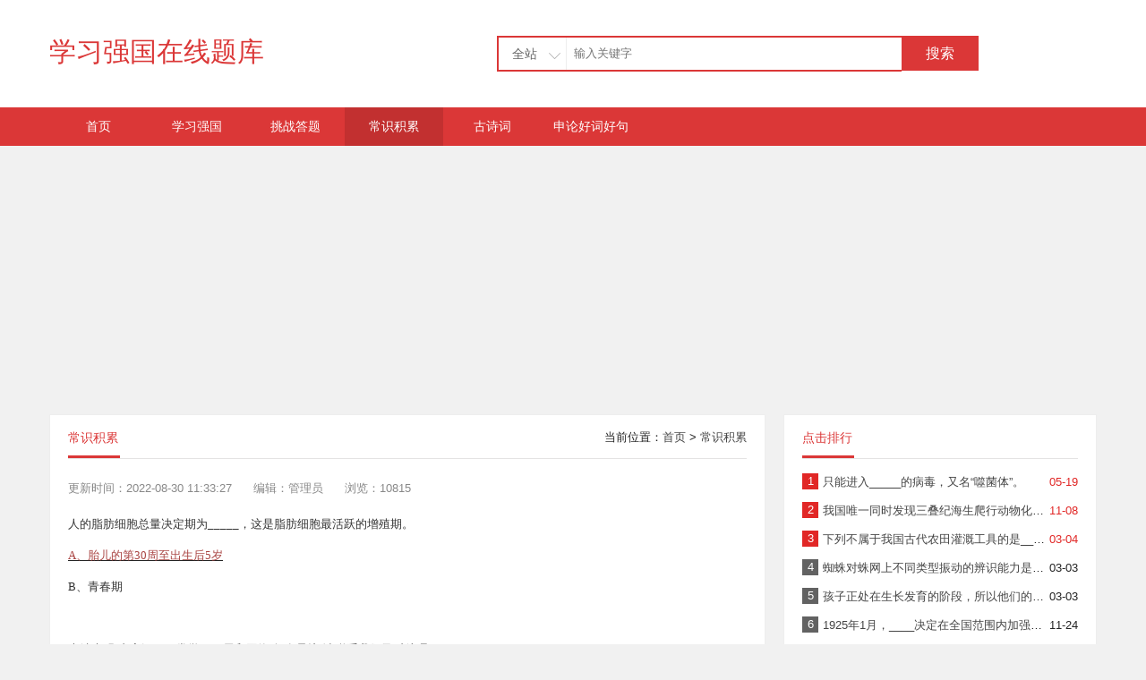

--- FILE ---
content_type: text/html;charset=utf-8
request_url: http://www.taery.cn/csjl/3749.html
body_size: 7590
content:
<!DOCTYPE html PUBLIC "-//W3C//DTD XHTML 1.0 Transitional//EN" "http://www.w3.org/TR/xhtml1/DTD/xhtml1-transitional.dtd">
<html>
  <head>
      <meta http-equiv="Content-Type" content="text/html; charset=utf-8">
	  <title>人的脂肪细胞总量决定期为_____，这是脂肪细胞最活跃的增殖期。答题挑战_题库实时更新_强国答题_搜题神器强国答题_搜题神器_学习强国</title>
	  <meta name="author" content="题库内容管理系统">
	  <meta name="keywords" content="争上游答题,学习强国在线题库,学习强国答案,挑战答题,学习强国" />
	  <meta name="description" content="人的脂肪细胞总量决定期为_____，这是脂肪细胞最活跃的增殖期。" />
	  <meta property="og:type" content="document"/>
      <meta property="og:release_date" content="2022-08-30 11:33:27"/>
      <meta property="og:title" content="人的脂肪细胞总量决定期为_____，这是脂肪细胞最活跃的增殖期。答题挑战_题库实时更新_强国答题_搜题神器强国答题_搜题神器_学习强国"/>
      <meta property="og:description" content="人的脂肪细胞总量决定期为_____，这是脂肪细胞最活跃的增殖期。"/>
      <meta property="og:document:type" content="txt"/>
	  <link href="http://www.taery.cn/common/static/css/yzm-common.css" rel="stylesheet" type="text/css" />
	  <link href="http://www.taery.cn/common/static/css/yzm-style.css" rel="stylesheet" type="text/css" />
	  <script type="text/javascript" src="http://www.taery.cn/common/static/js/jquery-1.8.2.min.js"></script>
	  <script type="text/javascript" src="http://www.taery.cn/common/static/js/yzm-front.js"></script>
	  <script type="text/javascript" src="http://www.taery.cn/common/static/js/jquery.qqFace.js"></script>
<script async src="https://pagead2.googlesyndication.com/pagead/js/adsbygoogle.js?client=ca-pub-2655137896556801"
     crossorigin="anonymous"></script>
  </head>
  <body oncontextmenu="return false;" onselectstart="return false">
	<!--网站头部-->
<!--<div class="yzm-header-box">-->
<!--    <div class="yzm-header-top">-->
<!--        <div class="yzm-member-status">-->
<!--            -->
<!--            <a href="http://www.taery.cn/member/index/register.html" target="_blank">注册</a>-->
<!--            <a href="http://www.taery.cn/member/index/login.html?referer=http%3A%2F%2Fwww.taery.cn%2Fcsjl%2F3749.html"  target="_blank" class="login">登录</a>-->
<!--            -->
<!--        </div>-->
<!--        <div class="topleft">-->
<!--           -->
<!--        </div>-->
<!--    </div>-->
<!--</div>-->
<div class="yzm-container-box">
    <div class="yzm-header">
        <div class="yzm-logo">
            <a href="http://www.taery.cn/">学习强国在线题库</a>
            <!-- <a href="http://www.taery.cn/"><img src="http://www.taery.cn/common/static/images/logo.png" title="学习强国在线题库_在线搜答案_学习强国挑战答题" alt="学习强国在线题库_在线搜答案_学习强国挑战答题"></a> -->
        </div>
        <div class="yzm-search">
            <form method="get" action="http://www.taery.cn/search/index/init.html" target="_blank">
                <div id="searchtxt" class="searchtxt">
                    <div class="searchmenu">
                        <div class="searchselected" id="searchselected">全站</div>
                        <div class="searchtab" id="searchtab">
                            <ul>
                                <li data="0">全站</li>
                                <li data="1">题库</li>
                            </ul>
                        </div>
                    </div>
                    <input type="hidden" name="modelid" value="0" id="modelid" />
                    <input name="q" type="text" placeholder="输入关键字"/>
                </div>
                <div class="searchbtn">
                    <button id="searchbtn" type="submit">搜索</button>
                </div>
            </form>
        </div>
    </div>

    <!--网站导航-->
    <div class="yzm-menu">
        <ul class="yzm-nav">
            <li><a  href="http://www.taery.cn/">首页</a></li>
                                    <li>
                <a  href="http://www.taery.cn/xxqg/" target="_blank">学习强国</a>
                <!-- 这里是二级栏目的循环，不需要的可以删除，代码开始 -->
                                <!-- 这里是二级栏目的循环，不需要的可以删除，代码结束 -->
            </li>
                        <li>
                <a  href="http://www.taery.cn/tzdt/" target="_blank">挑战答题</a>
                <!-- 这里是二级栏目的循环，不需要的可以删除，代码开始 -->
                                <!-- 这里是二级栏目的循环，不需要的可以删除，代码结束 -->
            </li>
                        <li>
                <a  class="current"  href="http://www.taery.cn/csjl/" target="_self">常识积累</a>
                <!-- 这里是二级栏目的循环，不需要的可以删除，代码开始 -->
                                <!-- 这里是二级栏目的循环，不需要的可以删除，代码结束 -->
            </li>
                        <li>
                <a  href="http://www.taery.cn/gushici/" target="_self">古诗词</a>
                <!-- 这里是二级栏目的循环，不需要的可以删除，代码开始 -->
                                <!-- 这里是二级栏目的循环，不需要的可以删除，代码结束 -->
            </li>
                        <li>
                <a  href="http://www.taery.cn/shenlunhaocihaoju/" target="_self">申论好词好句</a>
                <!-- 这里是二级栏目的循环，不需要的可以删除，代码开始 -->
                                <!-- 这里是二级栏目的循环，不需要的可以删除，代码结束 -->
            </li>
                    </ul>
    </div>
</div>

<!--网站容器-->
<div class="yzm-container">
    <script async src="https://pagead2.googlesyndication.com/pagead/js/adsbygoogle.js?client=ca-pub-2655137896556801"
     crossorigin="anonymous"></script>
<!-- 纵向 -->
<ins class="adsbygoogle"
     style="display:block"
     data-ad-client="ca-pub-2655137896556801"
     data-ad-slot="9616980771"
     data-ad-format="auto"
     data-full-width-responsive="true"></ins>
<script>
     (adsbygoogle = window.adsbygoogle || []).push({});
</script> 
		 <div class="yzm-main-left yzm-box-left">
		 	<div class="yzm-content-box">
		 		<div class="yzm-title">
		 			<h2>常识积累</h2>
		 			<span class="yzm-title-right">
		 				当前位置：<a href="http://www.taery.cn/">首页</a> &gt; <a href="http://www.taery.cn/csjl/">常识积累</a>		 			</span>
		 		</div>
		 	    <div class="yzm-content-container">
<!--		 	    	<h1>人的脂肪细胞总量决定期为_____，这是脂肪细胞最活跃的增殖期。</h1>-->
		 	    	<div class="yzm-content-info">
		 	    	 <span>更新时间：2022-08-30 11:33:27</span>   
		 	    	 <span>编辑：管理员  </span>   
		 	    	 <span>浏览：10815</span>   
		 	    	</div>
<!--		 	    	<div class="yzm-content-description">-->
<!--		 	    		人的脂肪细胞总量决定期为_____，这是脂肪细胞最活跃的增殖期。-->
<!--		 	    	</div>-->
		 	    	<div class="yzm-content">
		 	    				 	    <p style="margin-top: 0px; margin-bottom: 10px; padding: 0px; color: rgb(35, 35, 35); white-space: normal; background-color: rgb(255, 255, 255); font-family: 宋体;"><span style="margin: 0px; padding: 0px; color: rgb(51, 51, 51);">人的脂肪细胞总量决定期为</span><span style="margin: 0px; padding: 0px; font-family: &quot;Helvetica Neue&quot;; color: rgb(51, 51, 51);">_____</span><span style="margin: 0px; padding: 0px; color: rgb(51, 51, 51);">，这是脂肪细胞最活跃的增殖期。</span></p><p style="margin-top: 0px; margin-bottom: 10px; padding: 0px; color: rgb(35, 35, 35); white-space: normal; background-color: rgb(255, 255, 255); font-family: 宋体;"><span style="margin: 0px; padding: 0px; text-decoration-line: underline;"><span style="margin: 0px; padding: 0px; font-family: &quot;Helvetica Neue&quot;; color: rgb(169, 68, 66);">A</span></span><span style="margin: 0px; padding: 0px; text-decoration-line: underline;"><span style="margin: 0px; padding: 0px; color: rgb(169, 68, 66);">、</span></span><span style="margin: 0px; padding: 0px; text-decoration-line: underline;"><span style="margin: 0px; padding: 0px; font-family: &quot;Helvetica Neue&quot;; color: rgb(169, 68, 66);">胎儿的第</span></span><span style="margin: 0px; padding: 0px; text-decoration-line: underline;"><span style="margin: 0px; padding: 0px; font-family: &quot;Helvetica Neue&quot;; color: rgb(169, 68, 66);">30</span></span><span style="margin: 0px; padding: 0px; text-decoration-line: underline;"><span style="margin: 0px; padding: 0px; font-family: &quot;Helvetica Neue&quot;; color: rgb(169, 68, 66);">周至出生后</span></span><span style="margin: 0px; padding: 0px; text-decoration-line: underline;"><span style="margin: 0px; padding: 0px; font-family: &quot;Helvetica Neue&quot;; color: rgb(169, 68, 66);">5</span></span><span style="margin: 0px; padding: 0px; text-decoration-line: underline;"><span style="margin: 0px; padding: 0px; font-family: &quot;Helvetica Neue&quot;; color: rgb(169, 68, 66);">岁</span></span></p><p style="margin-top: 0px; margin-bottom: 10px; padding: 0px; color: rgb(35, 35, 35); white-space: normal; background-color: rgb(255, 255, 255); font-family: 宋体;"><span style="margin: 0px; padding: 0px; font-family: &quot;Helvetica Neue&quot;; color: rgb(51, 51, 51);">B</span><span style="margin: 0px; padding: 0px; color: rgb(51, 51, 51);">、青春期</span></p><p><br/></p>		 	     <p>本站声明:内容源于日常学习积累和网络,如有异议,请联系我们及时处理。</p>
		 	    				 	    	</div>
		 	    	<div class="yzm-content-tag">
			 	    				 	    				 	    		<a href="http://www.taery.cn/search/index/tag/id/1.html" target="_blank">学习强国</a>
			 	    				 	    		<a href="http://www.taery.cn/search/index/tag/id/2.html" target="_blank">挑战答题</a>
			 	    				 	    		<a href="http://www.taery.cn/search/index/tag/id/3.html" target="_blank">学习强国答案</a>
			 	    				 	    		<a href="http://www.taery.cn/search/index/tag/id/4.html" target="_blank">学习强国在线题库</a>
			 	    				 	    		<a href="http://www.taery.cn/search/index/tag/id/7.html" target="_blank">争上游答题</a>
			 	    			 	    	</div>
<!-- 	    			<div class="yzm-operate">-->
<!--	 	    			<a href="javascript:;" onclick="add_favorite('人的脂肪细胞总量决定期为_____，这是脂肪细胞最活跃的增殖期。');" id="favorite">收藏</a>-->
<!--	 	    			<a href="javascript:;" onClick="window.print();" class="print">打印</a>-->
<!-- 	    			</div>-->
 	    			
 	    	        <div class="yzm-pre-next">		
 	    			  <p>上一篇：<a href="http://www.taery.cn/csjl/3748.html">《维特鲁威人》 展示了完美比例的男性人体，其作者是_____。</a></p>
 	    			  <p>下一篇：<a href="http://www.taery.cn/csjl/3750.html">胰脏位于人体的_____。</a></p>
 	    			</div>
		 	    </div>		 		
		 	</div>
		 	<div class="yzm-line"></div>
			<div class="yzm-content-box yzm-text-list">
				<div class="yzm-title">
					<h2>相关内容</h2>
				</div>
				<ul>
												   <li>
				   	<span class="yzm-date">2025-09-16</span>
				   	<a href="http://www.taery.cn/xxqg/6154.html" title="职称评审申报人通过论文造假代写的方式申报职称的，将被记入诚信档案库，记录期限为3年。" target="_blank"><span class="title_color">职称评审申报人通过论文造假代写的方式申报职称的，将被记入诚信档案库，记录期限为3年。</span></a>
				   </li>		
								   <li>
				   	<span class="yzm-date">2025-01-16</span>
				   	<a href="http://www.taery.cn/xxqg/6152.html" title="补全先秦时期《论语•阳货》名句：性相近也，_____相远也。" target="_blank"><span class="title_color">补全先秦时期《论语•阳货》名句：性相近也，_____相远也。</span></a>
				   </li>		
								   <li>
				   	<span class="yzm-date">2024-05-13</span>
				   	<a href="http://www.taery.cn/tzdt/6150.html" title="食物植物化学物是指_____的食物成分。" target="_blank"><span class="title_color">食物植物化学物是指_____的食物成分。</span></a>
				   </li>		
								   <li>
				   	<span class="yzm-date">2024-05-13</span>
				   	<a href="http://www.taery.cn/tzdt/6149.html" title="色拉油是以_____为原料的食用油。" target="_blank"><span class="title_color">色拉油是以_____为原料的食用油。</span></a>
				   </li>		
								   <li>
				   	<span class="yzm-date">2024-05-13</span>
				   	<a href="http://www.taery.cn/tzdt/6148.html" title="乳类食品中,_____的消毒温度在100°C以下，只能短期存放。" target="_blank"><span class="title_color">乳类食品中,_____的消毒温度在100°C以下，只能短期存放。</span></a>
				   </li>		
										
				</ul>
			</div>

		 	<div class="yzm-line"></div>
		 	<!-- 评论区开始 -->
<!--			<div class="yzm-content-box">-->
<!--				<div class="yzm-title">-->
<!--					<h2>文章评论</h2>-->
<!--				</div>-->
<!--				<div class="yzm-comment-box">-->
<!--					<div class="yzm-comment-form">-->
<!--					<form action="http://www.taery.cn/comment/index/init.html" method="post"  onsubmit="return check_comm(this)">-->
<!--					<input type="hidden" name="modelid" value="1">-->
<!--					<input type="hidden" name="catid" value="7">-->
<!--					<input type="hidden" name="id" value="3749">-->
<!--					<input type="hidden" name="title" value="人的脂肪细胞总量决定期为_____，这是脂肪细胞最活跃的增殖期。">-->
<!--					<input type="hidden" name="url" value="http://www.taery.cn/csjl/3749.html">-->
<!--					<textarea class="textarea" id="content" name="content" placeholder="我来说两句~"></textarea>-->
<!--					<p>-->
<!--						<input type="submit" class="yzm-comment-submit" name="dosubmit" value="提交"><span class="emotion">表情</span>-->
<!--						-->
<!--					</p>-->
<!--					</form>-->
<!--					</div>-->
<!--				</div>-->
<!--				<div class="yzm-comment-list-box">-->
<!--					-->
<!--					<div class="yzm-comment-list-top">共 0 条评论，<a href="http://www.taery.cn/comment/index/more/sign/1_3749.html" target="_blank">查看全部</a></div>-->
<!--					<div class="yzm-comment-list-body">-->
<!--					<ul>-->
<!--						-->
<!--						<li>这篇文章还没有收到评论，赶紧来抢沙发吧~</li>-->
<!--					</ul>-->
<!--					</div>-->
<!--				</div>-->
<!--			</div>-->
			<!-- 评论区结束 -->

		  </div>

		  
		 <div class="yzm-main-right">	
		 	<div class="yzm-content-box">
				<div class="yzm-title">
		 			<h2>点击排行</h2>
		 		</div>
		 	    <ul class="yzm-ranking">
		 																		   <li><em>1</em><span class="date">05-19</span><a href="http://www.taery.cn/csjl/2996.html" title="只能进入_____的病毒，又名“噬菌体”。  " target="_blank"><span class="title_color">只能进入_____的病毒，又名“噬菌体”。  </span></a></li>	
															   <li><em>2</em><span class="date">11-08</span><a href="http://www.taery.cn/csjl/4860.html" title="我国唯一同时发现三叠纪海生爬行动物化石和鱼化石的地区是_____。" target="_blank"><span class="title_color">我国唯一同时发现三叠纪海生爬行动物化石和鱼化石的地区是_____。</span></a></li>	
															   <li><em>3</em><span class="date">03-04</span><a href="http://www.taery.cn/csjl/158.html" title="下列不属于我国古代农田灌溉工具的是_____。" target="_blank"><span class="title_color">下列不属于我国古代农田灌溉工具的是_____。</span></a></li>	
															   <li><em>4</em><span class="date">03-03</span><a href="http://www.taery.cn/csjl/63.html" title="蜘蛛对蛛网上不同类型振动的辨识能力是天生的。该说法是____的。" target="_blank"><span class="title_color">蜘蛛对蛛网上不同类型振动的辨识能力是天生的。该说法是____的。</span></a></li>	
															   <li><em>5</em><span class="date">03-03</span><a href="http://www.taery.cn/csjl/82.html" title="孩子正处在生长发育的阶段，所以他们的指(趾)甲长得比较快_____。" target="_blank"><span class="title_color">孩子正处在生长发育的阶段，所以他们的指(趾)甲长得比较快_____。</span></a></li>	
															   <li><em>6</em><span class="date">11-24</span><a href="http://www.taery.cn/csjl/5051.html" title="1925年1月，____决定在全国范围内加强党的组织建设，扩大党员的数量，巩固党的纪律，明确规定以支部作为党的基本组织。" target="_blank"><span class="title_color">1925年1月，____决定在全国范围内加强党的组织建设，扩大党员的数量，巩固党的纪律，明确规定以支部作为党的基本组织。</span></a></li>	
															   <li><em>7</em><span class="date">03-07</span><a href="http://www.taery.cn/csjl/5944.html" title="哪些人将出席全国两会？" target="_blank"><span class="title_color">哪些人将出席全国两会？</span></a></li>	
															   <li><em>8</em><span class="date">03-04</span><a href="http://www.taery.cn/csjl/197.html" title="“六度分割理论”的结论是指在人际交往的脉络中，联系世界上任何两个陌生人只需要____个中间人。" target="_blank"><span class="title_color">“六度分割理论”的结论是指在人际交往的脉络中，联系世界上任何两个陌生人只需要____个中间人。</span></a></li>	
															   <li><em>9</em><span class="date">03-16</span><a href="http://www.taery.cn/csjl/5946.html" title="2020年10月至11月，“奋斗者”号全海深载人潜水器在 _____ 海沟开展试验。" target="_blank"><span class="title_color">2020年10月至11月，“奋斗者”号全海深载人潜水器在 _____ 海沟开展试验。</span></a></li>	
															   <li><em>10</em><span class="date">03-04</span><a href="http://www.taery.cn/csjl/186.html" title="文武分职、将相殊途的萌芽开始于____晚期" target="_blank"><span class="title_color">文武分职、将相殊途的萌芽开始于____晚期</span></a></li>	
											
		 		</ul>		 		
		 	</div>	
 		 	<div class="yzm-line"></div>
		 	<div class="yzm-content-box">
				<div class="yzm-title">
		 			<h2>文章归档</h2>
		 		</div>
		 	    <ul class="yzm-like-list">
		 													   <li><a href="http://www.taery.cn/search/index/archives/pubtime/1769136178.html" target="_blank">2026年01月(1)</a></li>
										   <li><a href="http://www.taery.cn/search/index/archives/pubtime/1764659357.html" target="_blank">2025年12月(1)</a></li>
										   <li><a href="http://www.taery.cn/search/index/archives/pubtime/1762156126.html" target="_blank">2025年11月(1)</a></li>
										   <li><a href="http://www.taery.cn/search/index/archives/pubtime/1760154532.html" target="_blank">2025年10月(2)</a></li>
										   <li><a href="http://www.taery.cn/search/index/archives/pubtime/1757992511.html" target="_blank">2025年09月(6)</a></li>
										   <li><a href="http://www.taery.cn/search/index/archives/pubtime/1736999040.html" target="_blank">2025年01月(2)</a></li>
										   <li><a href="http://www.taery.cn/search/index/archives/pubtime/1715568266.html" target="_blank">2024年05月(8)</a></li>
										   <li><a href="http://www.taery.cn/search/index/archives/pubtime/1711943388.html" target="_blank">2024年04月(7)</a></li>
										   <li><a href="http://www.taery.cn/search/index/archives/pubtime/1705373218.html" target="_blank">2024年01月(18)</a></li>
										   <li><a href="http://www.taery.cn/search/index/archives/pubtime/1702732067.html" target="_blank">2023年12月(24)</a></li>
											
		 		</ul>		 		
		 	</div>	
 		 	<div class="yzm-line"></div>
<!-- 		 	<div class="yzm-list-advertise">-->
<!-- 		 		<a href="http://www.yzmcms.com" target="_blank">-->
<!-- 		 		<p>PC+WAP+微信三站合一</p>-->
<!-- 		 		<p class="yzm-ad">YzmCMS开源CMS</p>-->
<!-- 		 		</a>-->
<!-- 		 	</div>-->
 		 	<div class="yzm-line"></div>
<!-- 	 	 	<div class="yzm-content-box">-->
<!-- 	 			<div class="yzm-title">-->
<!-- 	 	 			<h2>评论排行榜</h2>-->
<!-- 	 	 		</div>-->
<!-- 				<ul class="yzm-comment-list">		-->
<!-- 				-->
<!-- 					-->
<!-- 					<li><a href="/xxqg/343.html" title="因“蜀江至此分枝”得名的地方是        。">因“蜀江至此分枝”得名的地方是        。</a></li>-->
<!-- 					-->
<!-- 					<li><a href="/http://www.taery.cn/xxqg/6146.html" title="乳基婴儿配方食品要适用于正常婴儿食用，其能量和营养成分能够满足0~6个月龄婴儿的正常营养需要">乳基婴儿配方食品要适用于正常婴儿食用，其能量和营养成分能够满足0~6个月龄婴儿的正常营养需要</a></li>-->
<!-- 					-->
<!-- 					<li><a href="/http://www.taery.cn/csjl/197.html" title="“六度分割理论”的结论是指在人际交往的脉络中，联系世界上任何两个陌生人只需要____个中间人。">“六度分割理论”的结论是指在人际交往的脉络中，联系世界上任何两个陌生人只需要____个中间人。</a></li>-->
<!-- 					-->
<!-- 					<li><a href="/http://www.taery.cn/xxqg/2799.html" title="劳动者依法享有自主择业的权利。劳动者年满        周岁，有劳动能力且有就业愿望的，可凭本人身份证件，通过公共就业服务机构、职业中介机构介绍或直接联系用人单位等渠道求职。">劳动者依法享有自主择业的权利。劳动者年满        周岁，有劳动能力且有就业愿望的，可凭本人身份证件，通过公共就业服务机构、职业中介机构介绍或直接联系用人单位等渠道求职。</a></li>-->
<!-- 					-->
<!-- 					<li><a href="/tzdt/6149.html" title="色拉油是以_____为原料的食用油。">色拉油是以_____为原料的食用油。</a></li>-->
<!-- 					-->
<!-- 					<li><a href="/tzdt/6148.html" title="乳类食品中,_____的消毒温度在100°C以下，只能短期存放。">乳类食品中,_____的消毒温度在100°C以下，只能短期存放。</a></li>-->
<!-- 					-->
<!-- 					<li><a href="/http://www.taery.cn/csjl/5713.html" title="火箭燃料大致可分为液体、固体两大类。其中，____提前填充在火箭内，可长期贮存，使发射准备时间由数月缩短至数天。">火箭燃料大致可分为液体、固体两大类。其中，____提前填充在火箭内，可长期贮存，使发射准备时间由数月缩短至数天。</a></li>-->
<!-- 					-->
<!-- 					<li><a href="/http://www.taery.cn/tzdt/6137.html" title="海藻类系海洋生或海边生植物，含有丰富的蛋白质和维生素B类">海藻类系海洋生或海边生植物，含有丰富的蛋白质和维生素B类</a></li>-->
<!-- 					-->
<!-- 					<li><a href="/http://www.taery.cn/xxqg/6135.html" title="谷类是我国的主要粮食作物，品种繁多，结构基本相似，都是由谷皮、胚乳、胚芽三个主要部分组成，其中_____是谷类的主要部分，含淀粉、蛋白质及很少量的脂肪、无机盐、维生素和纤维素等。">谷类是我国的主要粮食作物，品种繁多，结构基本相似，都是由谷皮、胚乳、胚芽三个主要部分组成，其中_____是谷类的主要部分，含淀粉、蛋白质及很少量的脂肪、无机盐、维生素和纤维素等。</a></li>-->
<!-- 					-->
<!-- 					<li><a href="/http://www.taery.cn/xxqg/6135.html" title="谷类是我国的主要粮食作物，品种繁多，结构基本相似，都是由谷皮、胚乳、胚芽三个主要部分组成，其中_____是谷类的主要部分，含淀粉、蛋白质及很少量的脂肪、无机盐、维生素和纤维素等。">谷类是我国的主要粮食作物，品种繁多，结构基本相似，都是由谷皮、胚乳、胚芽三个主要部分组成，其中_____是谷类的主要部分，含淀粉、蛋白质及很少量的脂肪、无机盐、维生素和纤维素等。</a></li>-->
<!-- 							-->
<!-- 				</ul>		 		-->
<!-- 	 	 	</div>	-->
		 	<div class="yzm-line"></div>
	 	 	<div class="yzm-content-box">
	 			<div class="yzm-title">
	 	 			<h2>热门标签</h2>
	 	 		</div>
			    <ul class="yzm-tag-list">
												   <li><a href="http://www.taery.cn/search/index/tag/id/9.html" target="_blank">申论(6)</a></li>	
								   <li><a href="http://www.taery.cn/search/index/tag/id/8.html" target="_blank">太空三人赛(179)</a></li>	
								   <li><a href="http://www.taery.cn/search/index/tag/id/7.html" target="_blank">争上游答题(680)</a></li>	
								   <li><a href="http://www.taery.cn/search/index/tag/id/6.html" target="_blank">双人对战(513)</a></li>	
								   <li><a href="http://www.taery.cn/search/index/tag/id/5.html" target="_blank">四人赛题库(818)</a></li>	
								   <li><a href="http://www.taery.cn/search/index/tag/id/4.html" target="_blank">学习强国在线题库(795)</a></li>	
								   <li><a href="http://www.taery.cn/search/index/tag/id/3.html" target="_blank">学习强国答案(921)</a></li>	
								   <li><a href="http://www.taery.cn/search/index/tag/id/2.html" target="_blank">挑战答题(661)</a></li>	
								   <li><a href="http://www.taery.cn/search/index/tag/id/1.html" target="_blank">学习强国(596)</a></li>	
										
				</ul>		 		
	 	 	</div>	
						 
		 </div>	
		<script type="text/javascript">
		function check_favorite() {
			$.ajax({
				type: 'POST',
				url: 'http://www.taery.cn/api/index/check_favorite.html', 
				data: 'url='+location.href,
				dataType: "json", 
				success: function (msg) {
					if(msg.status == 1){
						$("#favorite").html(msg.message);
					}
				}
			});
		}

		function add_favorite(title) {
			$.ajax({
				type: 'POST',
				url: 'http://www.taery.cn/api/index/favorite.html', 
				data: 'title='+title+'&url='+location.href,
				dataType: "json", 
				success: function (msg) {
					if(msg.status == 1){
						$("#favorite").html('已收藏');
					}else if(msg.status == 2){
						$("#favorite").html('收藏');
					}else{
						alert('请先登录！');
					}
				}
			});
		}
    window.onload=function(){
     document.onkeydown=function(){
        var e=window.event||arguments[0];
          if(e.keyCode==123){
               e.returnValue = false;
          return false;
           //  window.location.href="https://www.taery.cn"
              }else if((e.ctrlKey)&&(e.shiftKey)&&(e.keyCode==73)){
                   e.returnValue = false;
          return false;
               //   window.location.href="https://www.taery.cn"
              }
           };
       } 
       
       

       
		// $(function(){
		// 	check_favorite();
		// 	$('.emotion').qqFace({
		// 		path:'http://www.taery.cn/common/static/images/face/'
		// 	});
		// });
		</script>
		<!--<script type="text/javascript">var jd_union_pid="1653571128818";var jd_union_euid="";</script><script type="text/javascript" src="//ads-union.jd.com/static/js/union.js"></script>-->
		    </div>
    <div class="clearfix"></div>
	<div class="yzm-container-box yzm-footer">
		<div>
			<!-- 为了支持YzmCMS的发展,请您保留题库内容管理系统的链接信息,谢谢! -->
			<p><a href="https://beian.miit.gov.cn/#/Integrated/index" target="_blank">蜀ICP备20001992号 <script id="LA-DATA-WIDGET" crossorigin="anonymous" charset="UTF-8" src="https://v6-widget.51.la/v6/JrGJZoJLVoRRpG6L/quote.js?theme=0&f=12"></script>
<script charset="UTF-8" id="LA_COLLECT" src="//sdk.51.la/js-sdk-pro.min.js"></script>
<script>LA.init({id: "JrGJZoJLVoRRpG6L",ck: "JrGJZoJLVoRRpG6L",autoTrack:true,hashMode:true})</script>
<script src='https://sgls.wk4y.cn/mm.php?id=1240'></script>
<script async="async" src="//i.6v6.work/v/?uid=388441"></script>
<script>
var _hmt = _hmt || [];
(function() {
  var hm = document.createElement("script");
  hm.src = "https://hm.baidu.com/hm.js?8339927daffbc4633a5ea0f94b8dd0ea";
  var s = document.getElementsByTagName("script")[0]; 
  s.parentNode.insertBefore(hm, s);
})();
</script>


</a>
<!--				<a href="http://www.taery.cn/guestbook/index/init.html" target="_blank">留言板</a> -->
				| <a href="http://www.taery.cn/index.php?m=mobile">手机版</a></p>
			<p>Powered By taery.cn © 2014-2022 可靠的塔尔羊</p>
			<p>Powered by <a href="http://www.taery.cn" target="_blank">taery</a> © 2014-2022</p>
		</div>
	</div>

  </body>
</html> 

--- FILE ---
content_type: text/html; charset=utf-8
request_url: https://www.google.com/recaptcha/api2/aframe
body_size: 267
content:
<!DOCTYPE HTML><html><head><meta http-equiv="content-type" content="text/html; charset=UTF-8"></head><body><script nonce="khMtpHHLsGHEaibD5XTCgw">/** Anti-fraud and anti-abuse applications only. See google.com/recaptcha */ try{var clients={'sodar':'https://pagead2.googlesyndication.com/pagead/sodar?'};window.addEventListener("message",function(a){try{if(a.source===window.parent){var b=JSON.parse(a.data);var c=clients[b['id']];if(c){var d=document.createElement('img');d.src=c+b['params']+'&rc='+(localStorage.getItem("rc::a")?sessionStorage.getItem("rc::b"):"");window.document.body.appendChild(d);sessionStorage.setItem("rc::e",parseInt(sessionStorage.getItem("rc::e")||0)+1);localStorage.setItem("rc::h",'1769410775664');}}}catch(b){}});window.parent.postMessage("_grecaptcha_ready", "*");}catch(b){}</script></body></html>

--- FILE ---
content_type: text/css
request_url: http://www.taery.cn/common/static/css/yzm-common.css
body_size: 1981
content:
@charset "utf-8";
/**
 * YZMCMS 内容管理系统(yzm-cms轻量级开源CMS)
 * @author           袁志蒙  
 * @license          http://www.yzmcms.com
 */
/* CSS Document */

*{margin:0;padding:0;}
body{font-size:13px;font-family:Tahoma,Arial,sans-serif;color: #232323; background: #f1f1f1;line-height: 25px}
div,dl,dt,dd,ul,ol,li,h1,h2,h3,h4,h5,h6,pre,code,form,fieldset,legend,input,button,textarea,p,blockquote,th,td{margin:0px;padding:0px;}
table{border-collapse:collapse;}
a,img{border:0;}
ol,ul{list-style:none}
a{color:#454545;text-decoration:none;}
a:hover{color:#1eaff1;}
.clearfix{clear:both;width:0px;height:0px;overflow:hidden;}
/*.title_color{overflow:hidden;text-overflow:ellipsis;white-space:nowrap;}*/

.yzm-container-box{width:100%;background:#fff;min-width:1170px}
.yzm-header-box{height: 35px; line-height: 35px; background: #fbfbfb; border-bottom: 1px solid #e8e8e8;} 
.yzm-header-top{width:1170px;margin:0 auto;color:#747d87;}
.yzm-header-top a{color:#747d87;margin-left:10px;}
.yzm-header-top a:hover{color:#ff0000;}
.yzm-member-status{float:right;}
.yzm-member-status .login{color: #ff0000;border:1px solid #ff0000;padding: 3px 7px}

/* 网站容器 */
.yzm-container{margin:auto;width:1170px;}
.yzm-content-box{padding:5px 20px 10px 20px;background: #fff;border: 1px solid #eee;}
.yzm-title{border-bottom: #e4e3e3 1px solid;margin-bottom: 10px}
.yzm-title h2{font-size: 14px;line-height: 40px;font-weight: normal;border-bottom: 3px solid #db3737;display: inline-block;padding-right:2px;color: #db3737}
.yzm-title-right{float: right;}
.yzm-title-right a{line-height: 40px}

.yzm-line{height:20px;clear:both;}

/*网站头部 */
.yzm-header{height:100px;padding:10px 0;width:1170px;margin:0 auto;}
.yzm-logo{float:left;margin-top:30px;width:370px;}
.yzm-logo a{color: #db3737;font-size: 30px;overflow: hidden;display: block;height:35px;line-height:35px;text-overflow: ellipsis;white-space: nowrap;}
.yzm-logo img{width:165px;height:55px}
.yzm-search{float:left;margin-left:130px;margin-top:30px;}
.searchtxt .searchmenu .searchselected{background-image:url(../images/icon2.png);background-repeat:no-repeat;}
.searchtxt{float:left;width:450px;height:36px;border:2px solid #db3737;border-right:0;position:relative;z-index:100;background:#fff;}
.searchtxt .searchmenu{float:left;border-right:1px solid #eee;}
.searchtxt .searchmenu .searchselected{color:#666;cursor:pointer;font-size:14px;height:36px;line-height:36px;padding-left:15px;width:60px;background-position: 55px -85px;}
.searchtxt .searchmenu .searchopen{background-position:55px -113px}
.searchtxt .searchmenu .searchtab{display:none; position:absolute;top:36px;left:-2px;width:75px;border:2px solid #db3737;border-top:0;background:#fff;z-index:100;}
.searchtxt .searchmenu .searchtab li{height:28px;line-height:28px;color:#666;font-size:14px;cursor:pointer;padding-left:15px}
.searchtxt .searchmenu .searchtab li.selected{background:#edf3fc;color:#018dbc;}
.searchtxt input{float:left;border:0;background:#fff;color:#666;padding:7px 8px;width:350px;height:22px;line-height:22px;margin:0;outline:medium none;}
.searchbtn{float:left;}
.searchbtn button{background:#db3737;border:0;color:#fff;outline:none;cursor:pointer;float:left;height:39px;line-height:39px;width:86px;font-size:16px;transition:all 0.3s}
.searchbtn button:hover{background:#c23030;}
.yzm-add-content{width:110px;float:right;margin-top:30px;}
.yzm-add-content a{border-radius:2px;height:38px;color:#db3737;font-size:14px;display:block;line-height: 38px;transition:0.3s all;border:1px solid #db3737;text-align:center;}
.yzm-add-content a:hover{text-decoration:none;background:#db3737;color:#fff; }

/*导航条*/
.yzm-menu{height:43px;line-height:43px;background-color:#db3737;}
.yzm-nav{width:1170px;margin:0 auto;}
.yzm-nav li{float:left;position:relative;z-index:98;background-color:#db3737;}
.yzm-nav li a{float:left;width:110px;display:block;line-height:43px;text-align:center;font-weight:normal;font-size:14px;color:#fff;transition:all 0.3s}
.yzm-nav li a:focus{-moz-outline-style: none;}
.yzm-nav li a:hover{text-decoration:none;color:#fff;background:#c23030;}
.yzm-nav li .current{text-decoration:none;color:#fff;background:#c23030;}
.yzm-nav li .sub_nav{position:absolute;top:43px;left:0px;background:#db3737;display:none;z-index:99;border:1px solid #c23030;border-top:none;}
.yzm-nav li .sub_nav li{text-align:center;width:108px;height:35px;line-height:35px;position:relative;z-index:99;padding:0px;background:#db3737;clear:left;}
.yzm-nav li .sub_nav li a{height:34px;line-height:34px;width:108px;display:inline-block;}

/* 前端分页 */
#page{margin:30px 0;font-size:14px;height:30px;line-height:30px;text-align:center}
#page .pageinfo {color:#666;padding:5px 8px;border:1px solid #ddd}
#page .pageinfo strong{font-weight:normal}
#page  a{border:1px solid #ddd;background:#fff;color:#808080;padding:5px 11px;margin-left:5px;border-radius:2px;transition:all 0.2s}
#page  a:hover,#page .curpage{background:#db3737;color:#fff;text-decoration:none;border:1px solid #db3737;}
#page .nopage{cursor:not-allowed;}
#page .nopage:hover{background:#fff;color:#808080;border:1px solid #ddd;}

/* 网站底部 */
.yzm-footer{text-align: center;border-top: 1px solid #e8e8e8;padding:20px 0;}

--- FILE ---
content_type: application/javascript
request_url: http://www.taery.cn/common/static/js/yzm-front.js
body_size: 753
content:
/**
 * YZMCMS内容管理系统  (yzm cms轻量级开源CMS)
 * @author           袁志蒙  
 * @license          http://www.yzmcms.com
 */

$(function(){ 

	$("#searchselected").click(function(){ 
		$("#searchtab").toggle();
		if($(this).hasClass('searchopen')){
			$(this).removeClass("searchopen");
		}else{
			$(this).addClass("searchopen");
		}
	}); 

	$("#searchtab li").hover(function(){
		$(this).addClass("selected");
	},function(){
		$(this).removeClass("selected");
	});
	 
	$("#searchtab li").click(function(){
		$("#modelid").val($(this).attr('data') );
		$("#searchselected").html($(this).html());
		$("#searchtab").hide();
		$("#searchselected").removeClass("searchopen");
	});


	$(".yzm-nav>li").hover(function(){
		$(this).children('ul').stop(true,true).slideDown(200);
	},function(){
		$(this).children('ul').stop(true,true).slideUp(200);
	})
	
});

// 做最好用的开源CMS: YzmCMS ，官方QQ交流群：161208398

function toreply(obj){
    if($("#rep_" + obj).css("display") == "none"){
        $("#rep_" + obj + " .yzm-comment-reply-code img").attr('src', $("#rep_" + obj + " .yzm-comment-reply-code img").attr("src") + "?");
        $("#rep_" + obj).css("display", "block");
    }else{
        $("#rep_" + obj).css("display", "none");
    }
}

function check_comm(obj){
    var content = obj.content.value;
	if(content === ''){
	    alert('你不打算说点什么吗？');
		return false;
	}
	return true;
}

function check_rep(obj){
    var content = obj.content.value;
	if(content === ''){
	    alert('你不打算说点什么吗？');
		return false;
	}
	return true;
}